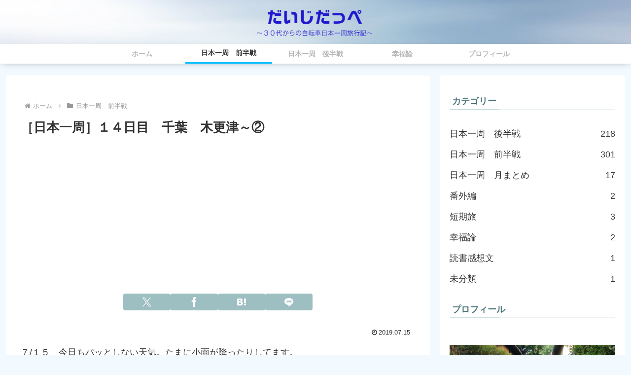

--- FILE ---
content_type: text/html; charset=utf-8
request_url: https://www.google.com/recaptcha/api2/aframe
body_size: 267
content:
<!DOCTYPE HTML><html><head><meta http-equiv="content-type" content="text/html; charset=UTF-8"></head><body><script nonce="3-Uu32OT3DDuBGbwLipLFw">/** Anti-fraud and anti-abuse applications only. See google.com/recaptcha */ try{var clients={'sodar':'https://pagead2.googlesyndication.com/pagead/sodar?'};window.addEventListener("message",function(a){try{if(a.source===window.parent){var b=JSON.parse(a.data);var c=clients[b['id']];if(c){var d=document.createElement('img');d.src=c+b['params']+'&rc='+(localStorage.getItem("rc::a")?sessionStorage.getItem("rc::b"):"");window.document.body.appendChild(d);sessionStorage.setItem("rc::e",parseInt(sessionStorage.getItem("rc::e")||0)+1);localStorage.setItem("rc::h",'1769113759371');}}}catch(b){}});window.parent.postMessage("_grecaptcha_ready", "*");}catch(b){}</script></body></html>